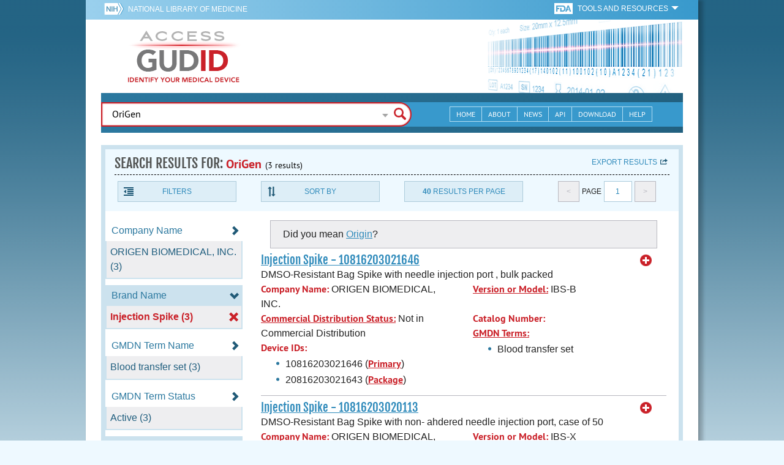

--- FILE ---
content_type: text/html; charset=utf-8
request_url: https://accessgudid.nlm.nih.gov/devices/search?filters%5BBrand+Name%5D%5B%5D=Injection+Spike&filters%5BDevice+Class%5D%5B%5D=1&filters%5BFDA+Product+Code%5D%5B%5D=KJG&filters%5BFDA+Product+Code+Name%5D%5B%5D=Tube%2C+Tissue+Culture&filters%5BIssuing+Agency%5D%5B%5D=GS1&filters%5BSterilization+Prior+To+Use%5D%5B%5D=0&page=1&page_size=40&query=OriGen&sort=companyName-desc
body_size: 49195
content:
<!DOCTYPE html>
<!--[if lt IE 9]> <html lang="en" class="no-js lt-ie10 lt-ie9"> <![endif]-->
<!--[if IE 9]> <html lang="en" class="no-js lt-ie10"> <![endif]-->
<!--[if gt IE 9]><!--> <html lang="en" class="no-js"> <!--<![endif]-->

<head>
	<!-- compatability mode -->
	<meta http-equiv="X-UA-Compatible" content="IE=edge" />

  	<link rel="apple-touch-icon-precomposed" sizes="180x180" href="/assets/favicon/apple-touch-icon-180x180-84b1f1d99c6c96e961e19163540b103824460143e721dd25ef211050aed5a697.png"></link>
<link rel="apple-touch-icon-precomposed" sizes="152x152" href="/assets/favicon/apple-touch-icon-152x152-9ce4e66bbc164fdc61bc75407e6736301d56d909d4ba266a6652829d37122c52.png"></link>
<link rel="apple-touch-icon-precomposed" sizes="144x144" href="/assets/favicon/apple-touch-icon-144x144-a06027a9bcb43a17048c11f6f3629788c82dcfc9c44b1d0d6ee576a4fe770d34.png"></link>
<link rel="apple-touch-icon-precomposed" sizes="120x120" href="/assets/favicon/apple-touch-icon-120x120-4207a7960b31abdf26447cf1f1e5ead252875fec2f455055dd5fb0e075dd5e9b.png"></link>
<link rel="apple-touch-icon-precomposed" sizes="114x114" href="/assets/favicon/apple-touch-icon-114x114-dd9c087887095a6c41afe331e8dacf1f3eadea1f1ce722084ff8d863b699570b.png"></link>
<link rel="apple-touch-icon-precomposed" sizes="76x76" href="/assets/favicon/apple-touch-icon-76x76-5f9d5849d3bc74fb0f419f75122001f1830806df5964eaa2b11ce2256414ecd7.png"></link>
<link rel="apple-touch-icon-precomposed" sizes="72x72" href="/assets/favicon/apple-touch-icon-72x72-1161f0b6b79e071c3c14ff9d55d70adc320f40327ed7b6c82dc1c1b8f4abff68.png"></link>
<link rel="apple-touch-icon-precomposed" href="/assets/favicon/apple-touch-icon-57x57-195ca94e86b4692050ee50cd5f06687230355cb5e3b740d959ecbf25da8defaa.png"></link>
<link rel="shortcut icon" href="/assets/favicon/apple-touch-icon-84b1f1d99c6c96e961e19163540b103824460143e721dd25ef211050aed5a697.png"></link>


<meta name="msapplication-config" content="https://accessgudid.nlm.nih.gov/assets/favicon/browserconfig-b634d6dcbf2633ee770c29bbaf92f7621d25f069dbb2e66f25ab54604edd26eb.xml"></meta>


<link href="https://accessgudid.nlm.nih.gov/assets/favicon/android-chrome-manifest-bc94c27260ee1e926e56f30698ee3553433814b2f6eb80d400ccbd580ccf397e.json"></link>
<meta name="mobile-web-app-capable" content="yes">
<link rel="icon" sizes="36x36" href="/assets/favicon/android-chrome-36x36-09cefaec8d5a62e50c561b8d4cccaa7b79b3fa7492ec80e582e6ba414ac63bca.png"></link>
<link rel="icon" sizes="48x48" href="/assets/favicon/android-chrome-48x48-ce293a051f2ee477a86b6b78ad4d3cde07b42b7573026e06c05f2d71b789a754.png"></link>
<link rel="icon" sizes="72x72" href="/assets/favicon/android-chrome-72x72-1161f0b6b79e071c3c14ff9d55d70adc320f40327ed7b6c82dc1c1b8f4abff68.png"></link>
<link rel="icon" sizes="96x96" href="/assets/favicon/android-chrome-96x96-049b3ed1174fbae0eec4ca957b6cd531db640faccccc24272068b9b31c25fa9b.png"></link>
<link rel="icon" sizes="144x144" href="/assets/favicon/android-chrome-144x144-a06027a9bcb43a17048c11f6f3629788c82dcfc9c44b1d0d6ee576a4fe770d34.png"></link>
<link rel="icon" sizes="192x192" href="/assets/favicon/android-chrome-192x192-23cadf9f0cb2e013c36f57d19212232efb4df979ae34f7cbe1cf37bce3718f90.png"></link>


<link rel="shortcut icon" type="image/x-icon" href="/assets/favicon/favicon-7944c1f2312792d5ca2a9dbd1ba74c989cdcfdfe49f0e9364df3d824751168f8.ico" />


	<!-- REMOVING USER LOGIN
	 
	-->


  		<title>AccessGUDID - OriGen</title>

  		<meta name="description" content="The Global Unique Device Identification Database (GUDID) contains key device identification information submitted to the FDA about medical devices that have Unique Device Identifiers (UDI).">


  <meta name="viewport" id="viewport" content="width=device-width,minimum-scale=1.0,maximum-scale=10.0,initial-scale=1.0" />

  <!-- Header Styles -->
  <link rel="stylesheet" media="all" href="/assets/application-dd49f031b2bcd4771a47894596e589f046b72aebeeca96ac582462eb3c9d10a3.css" digest="false" data-turbolinks-track="true" />

  <!-- Header JavaSCripts -->
  <script src="/assets/application_header-4bb6492faf9dcc4bde5f939e3fa1a0c76f736dd5bf1cf9a2f2c53fed898c1f94.js" data-turbolinks-track="true"></script>


  <!-- IE 8 fix for foundation -->
  <!--[if lt IE 9]>
  	<link rel="stylesheet" media="screen" href="/assets/vendor/IE8-fix/ie8-a3a20a584ac6f202c16e011cf31ebbfc06d037d901d125f33e40952ab6c293db.css" />
  	<script src="/assets/vendor/IE8-fix/ie8-head-e2a241f1268950dd76fd31d8312eb175815ef219fa739b8f686923a0edeb474e.js"></script>
  <![endif]-->

  <meta name="csrf-param" content="authenticity_token" />
<meta name="csrf-token" content="pZLftszknzVU6+Vq7rQmuMAbsMMy/moQ7a6JGNYFRo5Z2u4hbDhf/nWezIRkHh5TtUvsfuqykJxqUjnyzViYBg==" />


	

	<!-- Google Tag Manager Script -->
<script>(function(w,d,s,l,i){w[l]=w[l]||[];w[l].push({'gtm.start':
new Date().getTime(),event:'gtm.js'});var f=d.getElementsByTagName(s)[0],
j=d.createElement(s),dl=l!='dataLayer'?'&l='+l:'';j.async=true;j.src=
'//www.googletagmanager.com/gtm.js?id='+i+dl;f.parentNode.insertBefore(j,f);
})(window,document,'script','dataLayer','GTM-NCCCLJ');</script>
<!-- End Google Tag Manager Script -->


</head>
	<body class="inner search">

	<!-- Google Tag Manager No Script-->
<noscript><iframe src="//www.googletagmanager.com/ns.html?id=GTM-NCCCLJ"
height="0" width="0" style="display:none;visibility:hidden" title="googletagmanager"></iframe></noscript>
<!-- End Google Tag Manager No Script -->



	<!--[if lt IE 9]>

	    <div class="outdated-browser">
	        <p>
	            You are using an <strong>outdated</strong> browser.
	            Please <a target="_blank" href="http://browsehappy.com/">upgrade your browser</a>
	            to improve your experience.
	        </p>
	    </div>

	<![endif]-->




	<!-- Start of first Foundation row for ENTIRE page -->
	<div class="row bg_shadow">
		<div class="xsmall-12 columns page-container">




			<!-- Foundation row for the header -->
<header>

	<ul id="skip">
	<li><a href="#skip-main-content">Skip to Main Content</a></li>
</ul>

	<div class="row margined topHeaderNav hide-for-print">
	<nav>

		<div class="xsmall-8 small-10 medium-5 large-4 columns no-padding">
			<div class="topNIHLogo">
				<a href="http://www.nih.gov" class="top-logo" title="National Institutes of Health" target="_blank">
					<img alt="NIH Logo" src="/assets/nih-toplogo-f837a20273312a39906bac44fdf6781f0faa953992d3e1e67ad369e0e730ff1f.png" />
				</a>

			    <a class="show-for-small-up" href="//www.nlm.nih.gov" class="nlm-link" title="National Library of Medicine" target="_blank">National Library of Medicine
			    </a>
				<a class="show-for-xsmall-only" href="//www.nlm.nih.gov" class="nlm-link" title="National Library of Medicine" target="_blank">NLM
				</a>
			</div>
     	</div>

		<div class="xsmall-4 small-2 medium-2 large-5 columns no-padding">

			<div class="FDA-tools-dropdown">
				<a href="http://www.fda.gov/" class="fda-logo-link" title="FDA" target="_blank">
						<img alt="U.S. Food and Drug Administration" title="U.S. Food and Drug Administration" class="fda-logo" src="/assets/FDA-logo-cropped-small-ee3ca79d31d48227526527bd015980cb7c6f0091b8a53112d23afded34f816f9.png" />
				</a>
				<a href="#" class="tools-dropdown" data-dropdown="fda-tools-header-dropdown">
						<span class="show-for-large-up">
							Tools and Resources
			        	</span>
			        	<span class="show-for-medium-up icon arrow-down-white">

			        	</span>
				</a>
				<ul id="fda-tools-header-dropdown" class="f-dropdown hide-for-small-down" data-dropdown-content>
					<li>
	<a href="http://www.fda.gov/udi" target="_blank">
		FDA UDI Home
	</a>
</li>
<li>
	<a href="http://www.fda.gov/MedicalDevices/default.htm" target="_blank">
		FDA Medical Devices Home 
	</a>
</li>
<li>
	<a href="https://www.accessdata.fda.gov/scripts/medwatch/" target="_blank">
		Report a Device Problem (MedWatch) 
	</a>
</li>
<li>
	<a href="http://www.fda.gov/MedicalDevices/Safety/ListofRecalls/default.htm" target="_blank">
		Device Recalls
	</a>
</li>
<li>
	<a href="http://www.fda.gov/MedicalDevices/Safety/AlertsandNotices/default.htm" target="_blank">
		Device Safety Communications
	</a>
</li>

				</ul>


			</div>


		</div>

	</nav>
</div>



	<div class="show-for-print-only">
		<img class="logo" alt="Access GUDID: Identify Your Medical Device" src="/assets/accessgudid-logo2-b161b2b566f1d4a21e6c2b65cb9fabcea1d26bd240a2cf7202b251bab0c8db5b.png" />
	</div>


	<div class="bottomHeader dont-show-for-print">
	<div class="header-image">
	<div class="mobile-menu-btn closed hasjs" tabindex="0"></div>

	<div class="mobile-menu row margined">
		<div class="mobile-menu-container">
			<div class="pro-menu active">
				<div class="small-6 xsmall-12 columns">
					<ul>
						<li>
							<a href="https://accessgudid.nlm.nih.gov/">Home</a>
						</li>

						<li>
							<a href="/about-gudid">About</a>
						</li>
						<li>
							<a href="/news">News</a>
						</li>
						<li>
							<a href="/download">Download</a>
						</li>
						<li>
							<a href="/resources/home">API</a>
						</li>
						<li>
							<a href="/help/home">Help</a>
						</li>
						<li>
							<a target="_blank" href="https://support.nlm.nih.gov/">Customer Support &amp; FAQ</a>
						</li>

					</ul>
				</div>

				<div class="small-6 xsmall-12 columns">
					<ul>
						<li>
							FDA Tools and Resources
							<ul class="fda-resources-list">
	<li>
	<a href="http://www.fda.gov/udi" target="_blank">
		FDA UDI Home
	</a>
</li>
<li>
	<a href="http://www.fda.gov/MedicalDevices/default.htm" target="_blank">
		FDA Medical Devices Home 
	</a>
</li>
<li>
	<a href="https://www.accessdata.fda.gov/scripts/medwatch/" target="_blank">
		Report a Device Problem (MedWatch) 
	</a>
</li>
<li>
	<a href="http://www.fda.gov/MedicalDevices/Safety/ListofRecalls/default.htm" target="_blank">
		Device Recalls
	</a>
</li>
<li>
	<a href="http://www.fda.gov/MedicalDevices/Safety/AlertsandNotices/default.htm" target="_blank">
		Device Safety Communications
	</a>
</li>

</ul>
						</li>
					</ul>
				</div>
			</div>
		</div>
	</div>



	<a title="Access GUDID: Identify Your Medical Device" class="logo" href="https://accessgudid.nlm.nih.gov/">GUDID</a>


		<div class="mobile-search-btn" tabindex="0"></div>

	<!-- Only display this image on larger screens -->
	<div class="header-bg  show-for-medium-up">

		<img alt="Barcode" src="/assets/headerimage-71f350b3c366489d02095399cf780bf852007828af638f2538bd24c985ab9874.png" />

	</div>


	<div class="divider"></div>
</div>


	<div class="row margined bottomHeaderContent">
	<div class="">

		<div class="search">
			<div class="divider_10"></div>


				<form action="/devices/search">

					<div class="searchNav" style="">
						<!--

						-->
					</div>

						<div class="searchForm">

							<div class="xsmall-10 xsmall-centered medium-8 medium-uncentered columns">
								<div class="searchInput">
									<input id="searchQuery" name="query" tabindex="0" type="text" placeholder="Enter Device Identifier, Name, or Company" autocorrect="off" autocapitalize="off" autocomplete="off" value="OriGen">
									<div id="searchQuery-autocomplete" style="position:absolute; width: 100%;"></div>
								</div>


							</div>

							<div class="xsmall-12 xsmall-centered medium-1 medium-uncentered no-paddingend columns">
							<input class="search no-background" tabindex="0" title="Search" type="submit" value="Search">
							</div>
						</div>
					</form>

				<div class="divider"></div>

				<nav class="bottomHeaderNav margined row show-for-medium-up valign-middle secondaryPage">
					<noscript>
						<div class="no-js-nav no-js">
	<div class="row">
		<div class="xsmall-12 medium-6 columns">
			<ul>
				<li>MENU
					<ul>
						<li>
							<a href="https://accessgudid.nlm.nih.gov/">Home</a>
						</li>
						<li>
							<a href="/about-gudid">About</a>
						</li>
						<li>
							<a href="/news">News</a>
						</li>
						<li>
							<a href="/resources/home">API</a>
						</li>
						<li>
							<a href="/download">Download</a>
						</li>
						
						<li>
							<a href="/help/home">Help</a>
						</li>
					</ul>
				</li>
			</ul>
		</div>
		
		<div class="xsmall-12 medium-6 columns">
			<ul>
				<li>FDA TOOLS &amp; RESOURCES
					<ul class="fda-resources-list">
	<li>
	<a href="http://www.fda.gov/udi" target="_blank">
		FDA UDI Home
	</a>
</li>
<li>
	<a href="http://www.fda.gov/MedicalDevices/default.htm" target="_blank">
		FDA Medical Devices Home 
	</a>
</li>
<li>
	<a href="https://www.accessdata.fda.gov/scripts/medwatch/" target="_blank">
		Report a Device Problem (MedWatch) 
	</a>
</li>
<li>
	<a href="http://www.fda.gov/MedicalDevices/Safety/ListofRecalls/default.htm" target="_blank">
		Device Recalls
	</a>
</li>
<li>
	<a href="http://www.fda.gov/MedicalDevices/Safety/AlertsandNotices/default.htm" target="_blank">
		Device Safety Communications
	</a>
</li>

</ul>
				</li>
			</ul>
		</div>

		
	</div>
</div>
					</noscript>

					<div class="medium-7 columns search-bar valign-middle">
						<div class="row margined search no-background">

							<form action="/devices/search">

								<div class="searchForm">

										<div class="searchInput medium-12 columns">

											<input id="searchToolsQuery" name="query" tabindex="0" type="text" placeholder="Enter Device Identifier, Name, or Company" autocorrect="off" autocapitalize="off" value="OriGen">
										</div>
										<div class="more-search-options" data-options="align:right; ignore_repositioning" data-dropdown="more-search-options-dropdown">

										</div>
										<ul id="more-search-options-dropdown" data-dropdown-content>
											<li>
	<a href="/advanced-search">Advanced Search</a>
</li>
<li>
	<a href="/help/search/basic-search">Search Help</a>
</li>

										</ul>


										<div class="searchButton">
											<input class="search float-right" tabindex="0" title="Search" type="submit" value="Search">
										</div>

								</div>
							</form>

						</div>
					</div>

					<div class="medium-5 no-padding columns valign-middle">
						<ul class="webview hasjs">

							<li>
								<a title="Home" href="/">Home</a>
							</li>

							<li>
								<a title="About" href="/about-gudid">About</a>
							</li>


							<li>
								<a title="News" href="/news">News</a>
							</li>


							<li>
								<a title="API Documentation" href="/resources/home">API</a>
							</li>


							<li>
								<a title="Download" href="/download">Download</a>
							</li>

							<li>
								<a title="Help" href="/help/home">Help</a>
							</li>

						</ul>
					</div>

					<div class="medium-5 large-4 columns valign-middle">
						<ul class="tabletview hasjs">
							<li class="viewmore"><a href="#" title="View More">View More</a>
								<ul>
									<li>
										<a title="Home" class="active" aria-current="page" href="https://accessgudid.nlm.nih.gov/">Home</a>
									</li>
									<li>
										<a title="About" href="/about-gudid">About</a>
									</li>
									<li>
										<a title="News" href="/news">News</a>
									</li>
									<li>
										<a title="API Documentation" href="/resources/home">API</a>
									</li>
									<li>
										<a title="Download" href="/download">Download</a>
									</li>
									<li>
										<a title="Help" href="/help/home">Help</a>
									</li>
								</ul>
						</ul>
					</div>


				</nav>
				<div class="divider_10 nomargin"></div>
			</div>

		</div>
		</div>

		<div class="divider"></div>
	</div>
</header>






			<!-- skip link to main content -->
			<div id="skip-main-content"></div>
			<div class="main-content row margined">


					

<div class="xsmall-12 columns float-right no-padding add-border" id="search-tools-row">
	<div class="header">
		<div class="header-top">
			<!-- Title plus div for body.about div.about background, added div container for h1 and li menu -->
			<div class="search" title="OriGen"></div>
			<div class="title-header">
				<h1>SEARCH RESULTS FOR: <span class="search-query">OriGen</span><span class="count">(3 results)</span></h1>

				<span class="float-right">
					<a href="#" class="f-dropdown-button tools-button show-for-medium-up hide-for-print" id="export" data-dropdown="export-options">Export results</a>

					<ul id="export-options" class="f-dropdown first" data-dropdown-content data-force-follow="false">
							<li><a id="show-hide-search-summary" href="#">Search Summary</a> </li>
							<ul id='search-summary-options' style="display:none">
								<li><a href="/devices/search.xml?action=search&amp;controller=devices&amp;filters%5BBrand+Name%5D%5B%5D=Injection+Spike&amp;filters%5BDevice+Class%5D%5B%5D=1&amp;filters%5BFDA+Product+Code%5D%5B%5D=KJG&amp;filters%5BFDA+Product+Code+Name%5D%5B%5D=Tube%2C+Tissue+Culture&amp;filters%5BIssuing+Agency%5D%5B%5D=GS1&amp;filters%5BSterilization+Prior+To+Use%5D%5B%5D=0&amp;page=1&amp;page_size=3&amp;query=OriGen&amp;sort=companyName-desc">XML</a>
								</li>
								<li><a href="/devices/search.csv?action=search&amp;controller=devices&amp;filters%5BBrand+Name%5D%5B%5D=Injection+Spike&amp;filters%5BDevice+Class%5D%5B%5D=1&amp;filters%5BFDA+Product+Code%5D%5B%5D=KJG&amp;filters%5BFDA+Product+Code+Name%5D%5B%5D=Tube%2C+Tissue+Culture&amp;filters%5BIssuing+Agency%5D%5B%5D=GS1&amp;filters%5BSterilization+Prior+To+Use%5D%5B%5D=0&amp;page=1&amp;page_size=3&amp;query=OriGen&amp;sort=companyName-desc">CSV</a>
								</li>
								<li><a href="/devices/search.xls?action=search&amp;controller=devices&amp;filters%5BBrand+Name%5D%5B%5D=Injection+Spike&amp;filters%5BDevice+Class%5D%5B%5D=1&amp;filters%5BFDA+Product+Code%5D%5B%5D=KJG&amp;filters%5BFDA+Product+Code+Name%5D%5B%5D=Tube%2C+Tissue+Culture&amp;filters%5BIssuing+Agency%5D%5B%5D=GS1&amp;filters%5BSterilization+Prior+To+Use%5D%5B%5D=0&amp;page=1&amp;page_size=3&amp;query=OriGen&amp;sort=companyName-desc">XLS</a>
								</li>
								<li><a href="/devices/search.json?action=search&amp;controller=devices&amp;filters%5BBrand+Name%5D%5B%5D=Injection+Spike&amp;filters%5BDevice+Class%5D%5B%5D=1&amp;filters%5BFDA+Product+Code%5D%5B%5D=KJG&amp;filters%5BFDA+Product+Code+Name%5D%5B%5D=Tube%2C+Tissue+Culture&amp;filters%5BIssuing+Agency%5D%5B%5D=GS1&amp;filters%5BSterilization+Prior+To+Use%5D%5B%5D=0&amp;page=1&amp;page_size=3&amp;query=OriGen&amp;sort=companyName-desc">JSON</a>
								</li>
							</ul>

							<li><a id="show-hide-full-export" href="#">Full Record</a></li>
							<ul id='full-export-options' style="display:none">
								<li>
									<a id="export-worker-link" href="#" data-se-url="https://accessgudid.nlm.nih.gov/devices/search.es_export?filters%5BBrand+Name%5D%5B%5D=Injection+Spike&amp;filters%5BDevice+Class%5D%5B%5D=1&amp;filters%5BFDA+Product+Code%5D%5B%5D=KJG&amp;filters%5BFDA+Product+Code+Name%5D%5B%5D=Tube%2C+Tissue+Culture&amp;filters%5BIssuing+Agency%5D%5B%5D=GS1&amp;filters%5BSterilization+Prior+To+Use%5D%5B%5D=0&amp;page=1&amp;page_size=40&amp;query=OriGen&amp;sort=companyName-desc">Delimited .TXT Files</a>
								</li>
							</ul>

					</ul>
				</span>

			</div>

			<div class="row hide-for-print tools">

				<div class="xsmall-6 small-4 medium-3 show-for-medium-up columns no-padding">
					<a href="#" class="tools-button" id="show-hide-filters">Filters</a>
				</div>

				<div class="xsmall-6 small-4 medium-3 columns no-padding">
					<a href="#" class="tools-button f-dropdown-button" id="sort-by" data-dropdown="sort-by-options">Sort By</a>
					<ul id="sort-by-options" class="f-dropdown first" data-dropdown-content>
						<li><a href="/devices/search?filters%5BBrand+Name%5D%5B%5D=Injection+Spike&amp;filters%5BDevice+Class%5D%5B%5D=1&amp;filters%5BFDA+Product+Code%5D%5B%5D=KJG&amp;filters%5BFDA+Product+Code+Name%5D%5B%5D=Tube%2C+Tissue+Culture&amp;filters%5BIssuing+Agency%5D%5B%5D=GS1&amp;filters%5BSterilization+Prior+To+Use%5D%5B%5D=0&amp;page=1&amp;page_size=40&amp;query=OriGen">Relevance</a></li>
						<li><a href="/devices/search?filters%5BBrand+Name%5D%5B%5D=Injection+Spike&amp;filters%5BDevice+Class%5D%5B%5D=1&amp;filters%5BFDA+Product+Code%5D%5B%5D=KJG&amp;filters%5BFDA+Product+Code+Name%5D%5B%5D=Tube%2C+Tissue+Culture&amp;filters%5BIssuing+Agency%5D%5B%5D=GS1&amp;filters%5BSterilization+Prior+To+Use%5D%5B%5D=0&amp;page=1&amp;page_size=40&amp;query=OriGen&amp;sort=companyName-asc">Company Name (A-Z)</a></li>
						<li><span class="active">Company Name (Z-A)</span></li>
						<li><a href="/devices/search?filters%5BBrand+Name%5D%5B%5D=Injection+Spike&amp;filters%5BDevice+Class%5D%5B%5D=1&amp;filters%5BFDA+Product+Code%5D%5B%5D=KJG&amp;filters%5BFDA+Product+Code+Name%5D%5B%5D=Tube%2C+Tissue+Culture&amp;filters%5BIssuing+Agency%5D%5B%5D=GS1&amp;filters%5BSterilization+Prior+To+Use%5D%5B%5D=0&amp;page=1&amp;page_size=40&amp;query=OriGen&amp;sort=brandName-asc">Brand Name (A-Z)</a></li>
						<li><a href="/devices/search?filters%5BBrand+Name%5D%5B%5D=Injection+Spike&amp;filters%5BDevice+Class%5D%5B%5D=1&amp;filters%5BFDA+Product+Code%5D%5B%5D=KJG&amp;filters%5BFDA+Product+Code+Name%5D%5B%5D=Tube%2C+Tissue+Culture&amp;filters%5BIssuing+Agency%5D%5B%5D=GS1&amp;filters%5BSterilization+Prior+To+Use%5D%5B%5D=0&amp;page=1&amp;page_size=40&amp;query=OriGen&amp;sort=brandName-desc">Brand Name (Z-A)</a></li>
					</ul>
				</div> 

				<div class="xsmall-6 small-4 medium-3 columns no-padding">
					<a href="#" class="tools-button f-dropdown-button" id="results-per-page" data-dropdown="page-size-options">
						<div class="show-for-medium-up">
								<div class="Bold Inline-Block">40</div>
							Results Per Page
						</div>
						<div class="show-for-small-down">
								<div class="Bold Inline-Block">40</div>
							Results/Pg
						</div>
					</a>
					<ul id="page-size-options" class="f-dropdown second" data-dropdown-content>
						<li><a href="/devices/search?filters%5BBrand+Name%5D%5B%5D=Injection+Spike&amp;filters%5BDevice+Class%5D%5B%5D=1&amp;filters%5BFDA+Product+Code%5D%5B%5D=KJG&amp;filters%5BFDA+Product+Code+Name%5D%5B%5D=Tube%2C+Tissue+Culture&amp;filters%5BIssuing+Agency%5D%5B%5D=GS1&amp;filters%5BSterilization+Prior+To+Use%5D%5B%5D=0&amp;page=1&amp;query=OriGen&amp;sort=companyName-desc">10</a></li>
						<li><a href="/devices/search?filters%5BBrand+Name%5D%5B%5D=Injection+Spike&amp;filters%5BDevice+Class%5D%5B%5D=1&amp;filters%5BFDA+Product+Code%5D%5B%5D=KJG&amp;filters%5BFDA+Product+Code+Name%5D%5B%5D=Tube%2C+Tissue+Culture&amp;filters%5BIssuing+Agency%5D%5B%5D=GS1&amp;filters%5BSterilization+Prior+To+Use%5D%5B%5D=0&amp;page=1&amp;page_size=20&amp;query=OriGen&amp;sort=companyName-desc">20</a></li>
						<li><a href="/devices/search?filters%5BBrand+Name%5D%5B%5D=Injection+Spike&amp;filters%5BDevice+Class%5D%5B%5D=1&amp;filters%5BFDA+Product+Code%5D%5B%5D=KJG&amp;filters%5BFDA+Product+Code+Name%5D%5B%5D=Tube%2C+Tissue+Culture&amp;filters%5BIssuing+Agency%5D%5B%5D=GS1&amp;filters%5BSterilization+Prior+To+Use%5D%5B%5D=0&amp;page=1&amp;page_size=30&amp;query=OriGen&amp;sort=companyName-desc">30</a></li>
						<li><span class="active">40</span></li>
						<li><a href="/devices/search?filters%5BBrand+Name%5D%5B%5D=Injection+Spike&amp;filters%5BDevice+Class%5D%5B%5D=1&amp;filters%5BFDA+Product+Code%5D%5B%5D=KJG&amp;filters%5BFDA+Product+Code+Name%5D%5B%5D=Tube%2C+Tissue+Culture&amp;filters%5BIssuing+Agency%5D%5B%5D=GS1&amp;filters%5BSterilization+Prior+To+Use%5D%5B%5D=0&amp;page=1&amp;page_size=50&amp;query=OriGen&amp;sort=companyName-desc">50</a></li>
					</ul>
				</div> 

				<div class="xsmall-12 small-4 medium-3 columns no-padding">
					<div class="pagination">
						<span class="pagination-button left-arrow disabled"><</span>
						<div class="pagination-label page-select">
							Page
						</div>
						<a href="#" class="pagination-button page-select f-dropdown-button" id="page-number" data-dropdown="page-number-options">
								1
						</a>
						<span class="pagination-button right-arrow disabled">></span>

						<ul id="page-number-options" class="f-dropdown" data-dropdown-content=>
							<div class="scroll-overflow">

											<li><span class="active">1</span></li>

							</span>
						</ul>
					</div>
				</div>
			</div> 

		</div>
	</div>





<div class="xsmall-12 medium-3 columns no-padding" id="binning-column">
	<div class="search-binning">
		<div class="binning show-for-print">


						<a class="binning-title expand-binning closed" href="#">
							<span class="binning-title-with-chevron">Company Name</span>
</a>						<ul class="options no-js">

							<li>
								<a class="bin-link" href="/devices/search?filters%5BBrand+Name%5D%5B%5D=Injection+Spike&amp;filters%5BCompany+Name%5D%5B%5D=ORIGEN+BIOMEDICAL%2C+INC.&amp;filters%5BDevice+Class%5D%5B%5D=1&amp;filters%5BFDA+Product+Code%5D%5B%5D=KJG&amp;filters%5BFDA+Product+Code+Name%5D%5B%5D=Tube%2C+Tissue+Culture&amp;filters%5BIssuing+Agency%5D%5B%5D=GS1&amp;filters%5BSterilization+Prior+To+Use%5D%5B%5D=0&amp;page=1&amp;page_size=40&amp;query=OriGen&amp;sort=companyName-desc">
								<span>
										ORIGEN BIOMEDICAL, INC. (3)
								</span>
</a>							</li>



					</ul>



						<a class="binning-title show-for-print expand-binning" href="#">
							<span class="binning-title-with-chevron">Brand Name</span>
</a>						<ul class="options">

							<li>
								<a class="bin-link active" href="/devices/search?filters%5BDevice+Class%5D%5B%5D=1&amp;filters%5BFDA+Product+Code%5D%5B%5D=KJG&amp;filters%5BFDA+Product+Code+Name%5D%5B%5D=Tube%2C+Tissue+Culture&amp;filters%5BIssuing+Agency%5D%5B%5D=GS1&amp;filters%5BSterilization+Prior+To+Use%5D%5B%5D=0&amp;page=1&amp;page_size=40&amp;query=OriGen&amp;sort=companyName-desc">
								<span>
										Injection Spike (3)
								</span>
</a>							</li>



					</ul>



						<a class="binning-title expand-binning closed" href="#">
							<span class="binning-title-with-chevron">GMDN Term Name</span>
</a>						<ul class="options no-js">

							<li>
								<a class="bin-link" href="/devices/search?filters%5BBrand+Name%5D%5B%5D=Injection+Spike&amp;filters%5BDevice+Class%5D%5B%5D=1&amp;filters%5BFDA+Product+Code%5D%5B%5D=KJG&amp;filters%5BFDA+Product+Code+Name%5D%5B%5D=Tube%2C+Tissue+Culture&amp;filters%5BGMDN+Term+Name%5D%5B%5D=Blood+transfer+set&amp;filters%5BIssuing+Agency%5D%5B%5D=GS1&amp;filters%5BSterilization+Prior+To+Use%5D%5B%5D=0&amp;page=1&amp;page_size=40&amp;query=OriGen&amp;sort=companyName-desc">
								<span>
										Blood transfer set (3)
								</span>
</a>							</li>



					</ul>



						<a class="binning-title expand-binning closed" href="#">
							<span class="binning-title-with-chevron">GMDN Term Status</span>
</a>						<ul class="options no-js">

							<li>
								<a class="bin-link" href="/devices/search?filters%5BBrand+Name%5D%5B%5D=Injection+Spike&amp;filters%5BDevice+Class%5D%5B%5D=1&amp;filters%5BFDA+Product+Code%5D%5B%5D=KJG&amp;filters%5BFDA+Product+Code+Name%5D%5B%5D=Tube%2C+Tissue+Culture&amp;filters%5BGMDN+Term+Status%5D%5B%5D=Active&amp;filters%5BIssuing+Agency%5D%5B%5D=GS1&amp;filters%5BSterilization+Prior+To+Use%5D%5B%5D=0&amp;page=1&amp;page_size=40&amp;query=OriGen&amp;sort=companyName-desc">
								<span>
										Active (3)
								</span>
</a>							</li>



					</ul>



						<a class="binning-title show-for-print expand-binning" href="#">
							<span class="binning-title-with-chevron">FDA Product Code Name</span>
</a>						<ul class="options">

							<li>
								<a class="bin-link active" href="/devices/search?filters%5BBrand+Name%5D%5B%5D=Injection+Spike&amp;filters%5BDevice+Class%5D%5B%5D=1&amp;filters%5BFDA+Product+Code%5D%5B%5D=KJG&amp;filters%5BIssuing+Agency%5D%5B%5D=GS1&amp;filters%5BSterilization+Prior+To+Use%5D%5B%5D=0&amp;page=1&amp;page_size=40&amp;query=OriGen&amp;sort=companyName-desc">
								<span>
										Tube, Tissue Culture (3)
								</span>
</a>							</li>



					</ul>



						<a class="binning-title show-for-print expand-binning" href="#">
							<span class="binning-title-with-chevron">FDA Product Code</span>
</a>						<ul class="options">

							<li>
								<a class="bin-link active" href="/devices/search?filters%5BBrand+Name%5D%5B%5D=Injection+Spike&amp;filters%5BDevice+Class%5D%5B%5D=1&amp;filters%5BFDA+Product+Code+Name%5D%5B%5D=Tube%2C+Tissue+Culture&amp;filters%5BIssuing+Agency%5D%5B%5D=GS1&amp;filters%5BSterilization+Prior+To+Use%5D%5B%5D=0&amp;page=1&amp;page_size=40&amp;query=OriGen&amp;sort=companyName-desc">
								<span>
										KJG (3)
								</span>
</a>							</li>



					</ul>



						<a class="binning-title expand-binning closed" href="#">
							<span class="binning-title-with-chevron">Device Packaged As Sterile</span>
</a>						<ul class="options no-js">

							<li>
								<a class="bin-link" href="/devices/search?filters%5BBrand+Name%5D%5B%5D=Injection+Spike&amp;filters%5BDevice+Class%5D%5B%5D=1&amp;filters%5BDevice+Packaged+As+Sterile%5D%5B%5D=1&amp;filters%5BFDA+Product+Code%5D%5B%5D=KJG&amp;filters%5BFDA+Product+Code+Name%5D%5B%5D=Tube%2C+Tissue+Culture&amp;filters%5BIssuing+Agency%5D%5B%5D=GS1&amp;filters%5BSterilization+Prior+To+Use%5D%5B%5D=0&amp;page=1&amp;page_size=40&amp;query=OriGen&amp;sort=companyName-desc">
								<span>
										Yes (3)
								</span>
</a>							</li>



					</ul>



						<a class="binning-title show-for-print expand-binning" href="#">
							<span class="binning-title-with-chevron">Sterilization Prior To Use</span>
</a>						<ul class="options">

							<li>
								<a class="bin-link active" href="/devices/search?filters%5BBrand+Name%5D%5B%5D=Injection+Spike&amp;filters%5BDevice+Class%5D%5B%5D=1&amp;filters%5BFDA+Product+Code%5D%5B%5D=KJG&amp;filters%5BFDA+Product+Code+Name%5D%5B%5D=Tube%2C+Tissue+Culture&amp;filters%5BIssuing+Agency%5D%5B%5D=GS1&amp;page=1&amp;page_size=40&amp;query=OriGen&amp;sort=companyName-desc">
								<span>
										No (3)
								</span>
</a>							</li>



					</ul>



						<a class="binning-title show-for-print expand-binning" href="#">
							<span class="binning-title-with-chevron">Issuing Agency</span>
</a>						<ul class="options">

							<li>
								<a class="bin-link active" href="/devices/search?filters%5BBrand+Name%5D%5B%5D=Injection+Spike&amp;filters%5BDevice+Class%5D%5B%5D=1&amp;filters%5BFDA+Product+Code%5D%5B%5D=KJG&amp;filters%5BFDA+Product+Code+Name%5D%5B%5D=Tube%2C+Tissue+Culture&amp;filters%5BSterilization+Prior+To+Use%5D%5B%5D=0&amp;page=1&amp;page_size=40&amp;query=OriGen&amp;sort=companyName-desc">
								<span>
										GS1 (3)
								</span>
</a>							</li>



					</ul>





						<a class="binning-title show-for-print expand-binning" href="#">
							<span class="binning-title-with-chevron">Device Class</span>
</a>						<ul class="options">

							<li>
								<a class="bin-link active" href="/devices/search?filters%5BBrand+Name%5D%5B%5D=Injection+Spike&amp;filters%5BFDA+Product+Code%5D%5B%5D=KJG&amp;filters%5BFDA+Product+Code+Name%5D%5B%5D=Tube%2C+Tissue+Culture&amp;filters%5BIssuing+Agency%5D%5B%5D=GS1&amp;filters%5BSterilization+Prior+To+Use%5D%5B%5D=0&amp;page=1&amp;page_size=40&amp;query=OriGen&amp;sort=companyName-desc">
								<span>
										Class I (3)
								</span>
</a>							</li>



					</ul>



						<a class="binning-title expand-binning closed" href="#">
							<span class="binning-title-with-chevron">Implantable</span>
</a>						<ul class="options no-js">

							<li>
								<a class="bin-link" href="/devices/search?filters%5BBrand+Name%5D%5B%5D=Injection+Spike&amp;filters%5BDevice+Class%5D%5B%5D=1&amp;filters%5BFDA+Product+Code%5D%5B%5D=KJG&amp;filters%5BFDA+Product+Code+Name%5D%5B%5D=Tube%2C+Tissue+Culture&amp;filters%5BImplantable%5D%5B%5D=0&amp;filters%5BIssuing+Agency%5D%5B%5D=GS1&amp;filters%5BSterilization+Prior+To+Use%5D%5B%5D=0&amp;page=1&amp;page_size=40&amp;query=OriGen&amp;sort=companyName-desc">
								<span>
										No (3)
								</span>
</a>							</li>



					</ul>


		</div>

		<a href="#" class="binning-mobile-button show-for-small-down hide-for-print"><h3>Show Filters </h3><span class="arrow"></span>
		</a>

	</div>
</div>







<div class="xsmall-12 medium-9 float-right columns no-padding" id="search-results-column">
	<div class="content-full search-content">

		<span class="spelling-correction">
			Did you mean <a href="/devices/search?filters%5BBrand+Name%5D%5B%5D=Injection+Spike&amp;filters%5BDevice+Class%5D%5B%5D=1&amp;filters%5BFDA+Product+Code%5D%5B%5D=KJG&amp;filters%5BFDA+Product+Code+Name%5D%5B%5D=Tube%2C+Tissue+Culture&amp;filters%5BIssuing+Agency%5D%5B%5D=GS1&amp;filters%5BSterilization+Prior+To+Use%5D%5B%5D=0&amp;page=1&amp;page_size=40&amp;query=Origin&amp;sort=companyName-desc">Origin</a>?
		</span>

	

	<div class="resultRow no-padding">

		<div class="row">
			<div class="xsmall-11 columns">
				<h3>
					<a href="/devices/10816203021646">Injection Spike - 10816203021646</a>
				</h3>
			</div>
			<div class="xsmall-1 no-padding columns">
				<a href="#" class="view-more-device-info" title="View More Device Information"></a>
			</div>
		</div>

		<div class="row">

			<div class="xsmall-12 medium-11 columns description">
					DMSO-Resistant Bag Spike with needle injection port , bulk packed
			</div>

		</div>

		<div class="row">

			<div class="xsmall-12 medium-6 columns">
				<span class="Bold"><label class="device-attribute">Company Name:</label></span>
				ORIGEN BIOMEDICAL, INC.
			</div>
			<div class="xsmall-12 medium-6 columns">
				<span class="Bold"><label class="device-attribute-label" rel="tooltip" title="Identifies a category or design of devices that have specifications, performance, size, and composition within limits set by the company.">Version or Model:</label></span>
				IBS-B
			</div>

		</div>

		<div class="row more-device-info no-js">

			<div class="xsmall-12 medium-6 columns">
				<span class="Bold"><label class="device-attribute-label" rel="tooltip" title="Whether the device is currently offered for sale by the device company. A device no longer in commercial distribution may or may not still be available for purchase in the marketplace.">Commercial Distribution Status:</label></span> Not in Commercial Distribution <br>
				<span class="Bold"><label class="device-attribute">Device IDs:</label></span><br>
				<ul>
							<li>10816203021646 (<label class="device-attribute-label" rel="tooltip" title="Primary Device Identifier Number. An identifier that is the primary lookup for a medical device.  The primary DI will be located on label of the base package (the lowest package level of a medical device containing a full UDI). For medical devices without packaging, the primary DI number and full UDI may be on the device itself.">Primary</label>)</li>
							<li>20816203021643 (<label class="device-attribute-label" rel="tooltip" title="The device identifier (DI) assigned to a device package (a fixed quantity of a particular version or model of a device). Different levels of packaging have different DIs.  For example: A box containing multiple devices has a package DI. A carton containing multiple boxes has different package DI. A case containing multiple cartons has yet another package DI.">Package</label>)</li>
				</ul>


			</div>


			<div class="xsmall-12 medium-6 columns end">
				<span class="Bold"><label class="device-attribute">Catalog Number:</label></span> <br>
				<span class="Bold"><label class="device-attribute-label" rel="tooltip" title="Global Medical Device Nomenclature (GMDN) - an international system of descriptors used to group or categorize common device types">GMDN Terms:</label></span><br>
				<ul>
								<li>Blood transfer set</li>
				</ul>
			</div>

		</div>

	</div>




	<div class="resultRow no-padding">

		<div class="row">
			<div class="xsmall-11 columns">
				<h3>
					<a href="/devices/10816203020113">Injection Spike - 10816203020113</a>
				</h3>
			</div>
			<div class="xsmall-1 no-padding columns">
				<a href="#" class="view-more-device-info" title="View More Device Information"></a>
			</div>
		</div>

		<div class="row">

			<div class="xsmall-12 medium-11 columns description">
					DMSO-Resistant Bag Spike with non- ahdered needle injection port, case of 50
			</div>

		</div>

		<div class="row">

			<div class="xsmall-12 medium-6 columns">
				<span class="Bold"><label class="device-attribute">Company Name:</label></span>
				ORIGEN BIOMEDICAL, INC.
			</div>
			<div class="xsmall-12 medium-6 columns">
				<span class="Bold"><label class="device-attribute-label" rel="tooltip" title="Identifies a category or design of devices that have specifications, performance, size, and composition within limits set by the company.">Version or Model:</label></span>
				IBS-X
			</div>

		</div>

		<div class="row more-device-info no-js">

			<div class="xsmall-12 medium-6 columns">
				<span class="Bold"><label class="device-attribute-label" rel="tooltip" title="Whether the device is currently offered for sale by the device company. A device no longer in commercial distribution may or may not still be available for purchase in the marketplace.">Commercial Distribution Status:</label></span> Not in Commercial Distribution <br>
				<span class="Bold"><label class="device-attribute">Device IDs:</label></span><br>
				<ul>
							<li>10816203020113 (<label class="device-attribute-label" rel="tooltip" title="Primary Device Identifier Number. An identifier that is the primary lookup for a medical device.  The primary DI will be located on label of the base package (the lowest package level of a medical device containing a full UDI). For medical devices without packaging, the primary DI number and full UDI may be on the device itself.">Primary</label>)</li>
							<li>20816203020110 (<label class="device-attribute-label" rel="tooltip" title="The device identifier (DI) assigned to a device package (a fixed quantity of a particular version or model of a device). Different levels of packaging have different DIs.  For example: A box containing multiple devices has a package DI. A carton containing multiple boxes has different package DI. A case containing multiple cartons has yet another package DI.">Package</label>)</li>
				</ul>


			</div>


			<div class="xsmall-12 medium-6 columns end">
				<span class="Bold"><label class="device-attribute">Catalog Number:</label></span> <br>
				<span class="Bold"><label class="device-attribute-label" rel="tooltip" title="Global Medical Device Nomenclature (GMDN) - an international system of descriptors used to group or categorize common device types">GMDN Terms:</label></span><br>
				<ul>
								<li>Blood transfer set</li>
				</ul>
			</div>

		</div>

	</div>




	<div class="resultRow no-padding">

		<div class="row">
			<div class="xsmall-11 columns">
				<h3>
					<a href="/devices/10816203020106">Injection Spike - 10816203020106</a>
				</h3>
			</div>
			<div class="xsmall-1 no-padding columns">
				<a href="#" class="view-more-device-info" title="View More Device Information"></a>
			</div>
		</div>

		<div class="row">

			<div class="xsmall-12 medium-11 columns description">
					DMSO-Resistant Bag Spike with needle injection port, case of 50
			</div>

		</div>

		<div class="row">

			<div class="xsmall-12 medium-6 columns">
				<span class="Bold"><label class="device-attribute">Company Name:</label></span>
				ORIGEN BIOMEDICAL, INC.
			</div>
			<div class="xsmall-12 medium-6 columns">
				<span class="Bold"><label class="device-attribute-label" rel="tooltip" title="Identifies a category or design of devices that have specifications, performance, size, and composition within limits set by the company.">Version or Model:</label></span>
				IBS
			</div>

		</div>

		<div class="row more-device-info no-js">

			<div class="xsmall-12 medium-6 columns">
				<span class="Bold"><label class="device-attribute-label" rel="tooltip" title="Whether the device is currently offered for sale by the device company. A device no longer in commercial distribution may or may not still be available for purchase in the marketplace.">Commercial Distribution Status:</label></span> In Commercial Distribution <br>
				<span class="Bold"><label class="device-attribute">Device IDs:</label></span><br>
				<ul>
							<li>10816203020106 (<label class="device-attribute-label" rel="tooltip" title="Primary Device Identifier Number. An identifier that is the primary lookup for a medical device.  The primary DI will be located on label of the base package (the lowest package level of a medical device containing a full UDI). For medical devices without packaging, the primary DI number and full UDI may be on the device itself.">Primary</label>)</li>
							<li>20816203020103 (<label class="device-attribute-label" rel="tooltip" title="The device identifier (DI) assigned to a device package (a fixed quantity of a particular version or model of a device). Different levels of packaging have different DIs.  For example: A box containing multiple devices has a package DI. A carton containing multiple boxes has different package DI. A case containing multiple cartons has yet another package DI.">Package</label>)</li>
				</ul>


			</div>


			<div class="xsmall-12 medium-6 columns end">
				<span class="Bold"><label class="device-attribute">Catalog Number:</label></span> <br>
				<span class="Bold"><label class="device-attribute-label" rel="tooltip" title="Global Medical Device Nomenclature (GMDN) - an international system of descriptors used to group or categorize common device types">GMDN Terms:</label></span><br>
				<ul>
								<li>Blood transfer set</li>
				</ul>
			</div>

		</div>

	</div>



	<div class="row">
		<div class="bottom-pagination">

		<span class="pagination-button left-arrow disabled"><</span>


						<span class="active">1</span>

		<span class="pagination-button right-arrow disabled">></span>

		</div>
	</div>


	</div>
</div>


</div>





			</div>



			
<!-- Mobile navigation in the case of no Javascript?
	Apply the show only on classes here for foundation,
	elimante the JS pertaining to the same functionality -->


<div class="mobilenav no-js dont-show-for-print">

	<div class="no-js-nav no-js">
	<div class="row">
		<div class="xsmall-12 medium-6 columns">
			<ul>
				<li>MENU
					<ul>
						<li>
							<a href="https://accessgudid.nlm.nih.gov/">Home</a>
						</li>
						<li>
							<a href="/about-gudid">About</a>
						</li>
						<li>
							<a href="/news">News</a>
						</li>
						<li>
							<a href="/resources/home">API</a>
						</li>
						<li>
							<a href="/download">Download</a>
						</li>
						
						<li>
							<a href="/help/home">Help</a>
						</li>
					</ul>
				</li>
			</ul>
		</div>
		
		<div class="xsmall-12 medium-6 columns">
			<ul>
				<li>FDA TOOLS &amp; RESOURCES
					<ul class="fda-resources-list">
	<li>
	<a href="http://www.fda.gov/udi" target="_blank">
		FDA UDI Home
	</a>
</li>
<li>
	<a href="http://www.fda.gov/MedicalDevices/default.htm" target="_blank">
		FDA Medical Devices Home 
	</a>
</li>
<li>
	<a href="https://www.accessdata.fda.gov/scripts/medwatch/" target="_blank">
		Report a Device Problem (MedWatch) 
	</a>
</li>
<li>
	<a href="http://www.fda.gov/MedicalDevices/Safety/ListofRecalls/default.htm" target="_blank">
		Device Recalls
	</a>
</li>
<li>
	<a href="http://www.fda.gov/MedicalDevices/Safety/AlertsandNotices/default.htm" target="_blank">
		Device Safety Communications
	</a>
</li>

</ul>
				</li>
			</ul>
		</div>

		
	</div>
</div>

</div>




<!-- Actual footer here -->

<footer class="mainFooter dont-show-for-print">
	<div class="row margined dont-show-for-print">
		<div class="xsmall-4 xsmall-push-4 medium-reset-order medium-2 medium-offset-0 columns">
			<div class="show-for-print-only">
				<img alt="NIH NLM Logo" src="/assets/nihnlmlogoprint-c1859b91fc4916518f080c2fd5a42273d44887ee5b93460bbfd1335a075ae1be.png" />
			</div>
			<a href="//www.nlm.nih.gov/" class="logo display-none-for-print" title="National Library of Medicine | National Institutes of Health" target="_blank">
				<img class="nlm-logo" alt="National Library of Medicine | National Institutes of Health" title="National Library of Medicine | National Institutes of Health" src="/assets/footer-logo-small-0144aa44d7c7841d7ccf0bfee8287023b4fd5ba5e18e051c2b146a0a6b76027f.png" />
			</a>
		</div>

		<div class="xsmall-4 xsmall-pull-4 medium-reset-order medium-2 medium-offset-0 columns">
			<div class="show-for-print-only">
				<img alt="FDA Logo" src="/assets/fda-638c7d2d56b1cae9f23f7605dc44fe59b5fdf6065b273062288e7dc293180064.png" />
			</div>
			<a href="http://www.fda.gov/" class="logo display-none-for-print" title="FDA" target="_blank">
				<div class="show-for-medium-up">
					<img alt="U.S. Food and Drug Administration" title="U.S. Food and Drug Administration" class="fda-logo" src="/assets/gov-fda-new-white-small-e5ab7efd7a3c8d60bb2b1455cd39355d543002c4e2fb599c4463e54dae746fd9.png" />
				</div>
				<div class="show-for-small-down">
					<img alt="U.S. Food and Drug Administration" title="U.S. Food and Drug Administration" class="fda-logo" src="/assets/fda-square-white-small-acf8fc09824327056fec781ba1872b2973343a0025855edc850a4e746eac4f78.png" />
				</div>

			</a>


		</div>

		<div class="xsmall-4 medium-2 medium-offset-0 columns">
			<div class="show-for-print-only">
				<img alt="USA.gov Logo" src="/assets/usagov-af63f480f249cc59d08d0cdda0662e4e0445a8816f2df738a41f08b811b98531.png" />
			</div>
			<a href="http://www.usa.gov/" class="logo display-none-for-print" title="USA.gov" target="_blank">
				<img alt="USA.gov" title="USA.gov" class="usa-gov-logo" src="/assets/usagovwhite-small-247b0ba296415281b27b0263a4f5e988bc0eb03622c30accd0248aa2f9286946.png" />
			</a>

		</div>


		<div class="xsmall-12 medium-2 medium-offset-0 columns hide-for-print">

			<div class="footer-links">
				<ul>
					<li><a title="Customer Support &amp; FAQs" target="_blank" href="https://support.nlm.nih.gov/">Customer Support &amp; FAQs</a></li>
					<li class="show-for-small-down"><a title="Advanced Search" href="/advanced-search">Advanced Search</a></li>
					<li><a title="RSS" href="/resources/feeds/rss">RSS</a></li>
					<li><a href="//www.nlm.nih.gov/copyright.html" title="Copyright" target="_blank" rel="bookmark">Copyright</a>
					</li>
					<li><a href="//www.nlm.nih.gov/privacy.html" title="Privacy" target="_blank" rel="bookmark">Privacy</a>
					</li>
					<li><a title="Terms of Use" href="/terms">Terms of Use</a>
					</li>
				</ul>

			</div>

		</div>

		<div class="xsmall-12 end medium-4 medium-offset-0 columns hide-for-print">

			<div class="footer-links">

				<ul>
					<li><a href="//www.nlm.nih.gov/accessibility.html" title="Web Accessibility" target="_blank" rel="bookmark">Web Accessibility</a>
					</li>
					<li><a href="https://www.hhs.gov/vulnerability-disclosure-policy/index.html" title="HHS Vulnerability Disclosure" target="_blank" rel="bookmark">HHS Vulnerability Disclosure</a>
					</li>					
					<li><a href="//www.nih.gov/" title="National Institutes of Health" target="_blank" rel="bookmark">National Institutes of Health</a>
					</li>
					<li><a href="//www.nlm.nih.gov/" title="National Library of Medicine" target="_blank" rel="bookmark">National Library of Medicine</a>
					</li>
					<li><a href="http://www.hhs.gov/" title="Health &amp; Human Services" target="_blank" rel="bookmark">Health &amp; Human Services</a>
					</li>
				</ul>
			</div>

		</div>




	</div>

</footer>





			<div class="divider"></div>
		</div>
	</div>

	
<div class="to-top"></div>

<!-- this div is only for jQuery -->
<div class="search-results">
	<div class="filter-drop"></div>
</div>

<div class="webview"></div>
<div class="hide-on-mobile"></div>

<!-- Footer JavaScripts -->
<script src="/assets/application_footer-a49e45a90b2d2546d505fc240e2a34ddab0f69d2aa16636023818cec5ef56729.js" media="all" data-turbolinks-track="true"></script>


<!-- [if lt IE 9]>
    <script src="/assets/vendor/IE8-fix/ie8-14b49e8129292942e2e58f0da466ef99734c5c5316cf94b428c33ef1ee76bb7a.js"></script>
    
<![endif]-->








<!-- WebTrends -->

	
		<!-- Google Analytics DAP Universal Analytics -->
		<!-- DAP Universal Analytics -->
		<script language="javascript" id="_fed_an_ua_tag" src="/assets/vendor/Universal-Federated-Analytics-Min-e02da5b12fd247025525a91ea144a798a2e3ef41e5a5df9e564201675771ffca.js?agency=HHS&amp;subagency=NIH&amp;enhlink=true&amp;dclink=true"></script>
		<!-- End of Google Analytics DAP Universal Analytics -->

		<!-- CrazyEgg Click Tracking -->
		<!--- Removing CrazyEgg from code to put into Google Tag Manager
		<script type="text/javascript">
		setTimeout(function(){var a=document.createElement("script");
		var b=document.getElementsByTagName("script")[0];
		a.src=document.location.protocol+"//script.crazyegg.com/pages/scripts/0027/2050.js?"+Math.floor(new Date().getTime()/3600000);
		a.async=true;a.type="text/javascript";b.parentNode.insertBefore(a,b)}, 1);
		</script>
		--->



</body>
</html>



<!-- REMOVING USER LOGIN
-->
